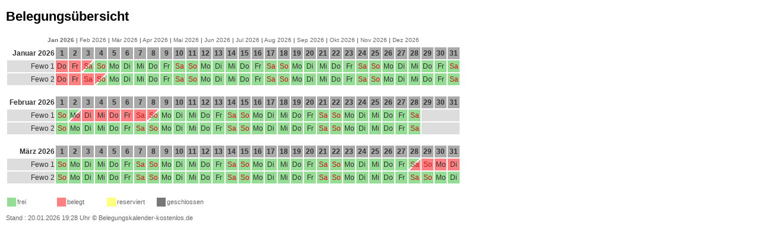

--- FILE ---
content_type: text/html; charset=UTF-8
request_url: https://api.belegungskalender-kostenlos.de/kalender.php?kid=51208
body_size: 1877
content:
<!doctype html>
<html lang="de">
<head><meta charset="utf-8"><meta name="viewport" content="width=device-width, initial-scale=1.0"><title>Belegungsübersicht</title><style>/* 20230215-min */body,.sys{font-family:"Lucida Grande","Trebuchet MS","Tahoma","Helvetica","Arial",sans-serif;font-weight:400;margin:0}h1,.sys{font-size:1.4em}.kalenderwrapper,.sys{width:100%}.kalender-overflow-x,.sys{overflow-x:auto}.kalenderbox,.sys{display:flex;flex-wrap:wrap;gap:5px}.kalenderblatt,.sys{border:none;padding:0;margin:0;font-size:12px;text-align:center;color:#333;background-color:#fff}.kalenderblatt td,.kalenderblatt th,.sys{width:20px;height:20px;border:none;padding:0;margin:0}.kalendermonat,.sys{padding:0;line-height:12px;border:1px solid #d7dade;position:relative}.wtag,.sys{background-color:#e2e2e2;font-size:10px}.sa,.so,.sys{color:#c31818}th.monat_jahr,.sys{color:#383d48}#umbruch,.sys{clear:both}.s1{background-color:#95dc94}.s2{background-color:#ff8080}.s3{background-color:#ffff80}.s4{background-color:#777}.lgs22{background-image:linear-gradient(135deg,#ff8080 47%,#fff 47%,#fff 53%,#ff8080 53%);background-color:#ff8080}.lgs21{background-image:linear-gradient(135deg,#ff8080 47%,#fff 47%,#fff 53%,#95dc94 53%);background-color:#95dc94}
.lgs23{background-image:linear-gradient(135deg,#ff8080 47%,#fff 47%,#fff 53%,#ffff80 53%);background-color:#ffff80}.lgs24{background-image:linear-gradient(135deg,#ff8080 47%,#fff 47%,#fff 53%,#777 53%);background-color:#777}.lgs12{background-image:linear-gradient(135deg,#95dc94 47%,#fff 47%,#fff 53%,#ff8080 53%);background-color:#ff8080}.lgs13{background-image:linear-gradient(135deg,#95dc94 47%,#fff 47%,#fff 53%,#ffff80 53%);background-color:#ffff80}.lgs14{background-image:linear-gradient(135deg,#95dc94 47%,#fff 47%,#fff 53%,#777 53%);background-color:#777}.lgs32{background-image:linear-gradient(135deg,#ffff80 47%,#fff 47%,#fff 53%,#ff8080 53%);background-color:#ff8080}.lgs31{background-image:linear-gradient(135deg,#ffff80 47%,#fff 47%,#fff 53%,#95dc94 53%);background-color:#95dc94}.lgs33{background-image:linear-gradient(135deg,#ffff80 47%,#fff 47%,#fff 53%,#ffff80 53%);background-color:#ffff80}.lgs34{background-image:linear-gradient(135deg,#ffff80 47%,#fff 47%,#fff 53%,#777 53%);background-color:#777}
.lgs42{background-image:linear-gradient(135deg,#777 47%,#fff 47%,#fff 53%,#ff8080 53%);background-color:#ff8080}.lgs41{background-image:linear-gradient(135deg,#777 47%,#fff 47%,#fff 53%,#95dc94 53%);background-color:#95dc94}.lgs43{background-image:linear-gradient(135deg,#777 47%,#fff 47%,#fff 53%,#ffff80 53%);background-color:#ffff80}.lgs44{background-image:linear-gradient(135deg,#777 47%,#fff 47%,#fff 53%,#777 53%);background-color:#777}th.monat,td.monat{width:80px;text-align:right}.oben{background-color:#aaa}.monat.oben{background-color:#fff}.links{background-color:#ddd}.grau{background-color:#ddd}.nw,.nowrap{white-space:nowrap}.legende{background:0 0;font-size:11px;margin-top:5px}.legende td{width:15px;height:15px;border:none;padding:0;margin:0}td.leg{width:65px;text-align:left;color:#666}.stand{color:#666;font-size:8pt}a{text-decoration:none;color:#666}.multiblatt{margin-bottom:15px}.month_navi{font-size:10px}.month_navi a{font-size:10px}.blk_textdaten td{border:1px solid #999;line-height:15px}
.bold{font-weight:700}@media print{body,.legende{background-color:#fff !important}}</style><link rel="canonical" href="https://api.belegungskalender-kostenlos.de/kalender.php?kid=51208">
<!-- 26.01.2026 09:59:59 --></head><body><div id="kalenderwrapper" class="kalenderwrapper"><h1>Belegungsübersicht</h1><div class="kalender kalender-overflow-x"><table class="kalenderblatt multiblatt">
<tr><td id="m_top_navi" class="ender month_navi" colspan="32"><a rel="nofollow" href="/kalender.php?kid=51208" style="font-weight:bold;">Jan 2026</a> | <a rel="nofollow" href="/kalender.php?kid=51208&amp;start=2026-2">Feb 2026</a> | <a rel="nofollow" href="/kalender.php?kid=51208&amp;start=2026-3">M&auml;r 2026</a> | <a rel="nofollow" href="/kalender.php?kid=51208&amp;start=2026-4">Apr 2026</a> | <a rel="nofollow" href="/kalender.php?kid=51208&amp;start=2026-5">Mai 2026</a> | <a rel="nofollow" href="/kalender.php?kid=51208&amp;start=2026-6">Jun 2026</a> | <a rel="nofollow" href="/kalender.php?kid=51208&amp;start=2026-7">Jul 2026</a> | <a rel="nofollow" href="/kalender.php?kid=51208&amp;start=2026-8">Aug 2026</a> | <a rel="nofollow" href="/kalender.php?kid=51208&amp;start=2026-9">Sep 2026</a> | <a rel="nofollow" href="/kalender.php?kid=51208&amp;start=2026-10">Okt 2026</a> | <a rel="nofollow" href="/kalender.php?kid=51208&amp;start=2026-11">Nov 2026</a> | <a rel="nofollow" href="/kalender.php?kid=51208&amp;start=2026-12">Dez 2026</a></td></tr>
<tr>
<th class="monat oben m_left_row">Januar 2026<!--&nbsp;--></th>
<th class="titel oben daynumber"><span class="multispan">1</span></th>
<th class="titel oben daynumber"><span class="multispan">2</span></th>
<th class="titel oben daynumber"><span class="multispan">3</span></th>
<th class="titel oben daynumber"><span class="multispan">4</span></th>
<th class="titel oben daynumber"><span class="multispan">5</span></th>
<th class="titel oben daynumber"><span class="multispan">6</span></th>
<th class="titel oben daynumber"><span class="multispan">7</span></th>
<th class="titel oben daynumber"><span class="multispan">8</span></th>
<th class="titel oben daynumber"><span class="multispan">9</span></th>
<th class="titel oben daynumber"><span class="multispan">10</span></th>
<th class="titel oben daynumber"><span class="multispan">11</span></th>
<th class="titel oben daynumber"><span class="multispan">12</span></th>
<th class="titel oben daynumber"><span class="multispan">13</span></th>
<th class="titel oben daynumber"><span class="multispan">14</span></th>
<th class="titel oben daynumber"><span class="multispan">15</span></th>
<th class="titel oben daynumber"><span class="multispan">16</span></th>
<th class="titel oben daynumber"><span class="multispan">17</span></th>
<th class="titel oben daynumber"><span class="multispan">18</span></th>
<th class="titel oben daynumber"><span class="multispan">19</span></th>
<th class="titel oben daynumber"><span class="multispan">20</span></th>
<th class="titel oben daynumber"><span class="multispan">21</span></th>
<th class="titel oben daynumber"><span class="multispan">22</span></th>
<th class="titel oben daynumber"><span class="multispan">23</span></th>
<th class="titel oben daynumber"><span class="multispan">24</span></th>
<th class="titel oben daynumber"><span class="multispan">25</span></th>
<th class="titel oben daynumber"><span class="multispan">26</span></th>
<th class="titel oben daynumber"><span class="multispan">27</span></th>
<th class="titel oben daynumber"><span class="multispan">28</span></th>
<th class="titel oben daynumber"><span class="multispan">29</span></th>
<th class="titel oben daynumber"><span class="multispan">30</span></th>
<th class="titel oben daynumber"><span class="multispan">31</span></th>
</tr>
<tr>
<td class="monat_jahr monat links nw m_left_row">Fewo 1</td>
<td class="wtc s2" title="1.1.2026 Unterkunft belegt">Do</td>
<td class="wtc s2" title="2.1.2026 Unterkunft belegt">Fr</td>
<td class="sa wec bg s21 lgs21" title="3.1.2026 Anreise möglich">Sa</td>
<td class="so wec s1" title="4.1.2026 Unterkunft frei und buchbar">So</td>
<td class="wtc s1" title="5.1.2026 Unterkunft frei und buchbar">Mo</td>
<td class="wtc s1" title="6.1.2026 Unterkunft frei und buchbar">Di</td>
<td class="wtc s1" title="7.1.2026 Unterkunft frei und buchbar">Mi</td>
<td class="wtc s1" title="8.1.2026 Unterkunft frei und buchbar">Do</td>
<td class="wtc s1" title="9.1.2026 Unterkunft frei und buchbar">Fr</td>
<td class="sa wec s1" title="10.1.2026 Unterkunft frei und buchbar">Sa</td>
<td class="so wec s1" title="11.1.2026 Unterkunft frei und buchbar">So</td>
<td class="wtc s1" title="12.1.2026 Unterkunft frei und buchbar">Mo</td>
<td class="wtc s1" title="13.1.2026 Unterkunft frei und buchbar">Di</td>
<td class="wtc s1" title="14.1.2026 Unterkunft frei und buchbar">Mi</td>
<td class="wtc s1" title="15.1.2026 Unterkunft frei und buchbar">Do</td>
<td class="wtc s1" title="16.1.2026 Unterkunft frei und buchbar">Fr</td>
<td class="sa wec s1" title="17.1.2026 Unterkunft frei und buchbar">Sa</td>
<td class="so wec s1" title="18.1.2026 Unterkunft frei und buchbar">So</td>
<td class="wtc s1" title="19.1.2026 Unterkunft frei und buchbar">Mo</td>
<td class="wtc s1" title="20.1.2026 Unterkunft frei und buchbar">Di</td>
<td class="wtc s1" title="21.1.2026 Unterkunft frei und buchbar">Mi</td>
<td class="wtc s1" title="22.1.2026 Unterkunft frei und buchbar">Do</td>
<td class="wtc s1" title="23.1.2026 Unterkunft frei und buchbar">Fr</td>
<td class="sa wec s1" title="24.1.2026 Unterkunft frei und buchbar">Sa</td>
<td class="so wec s1" title="25.1.2026 Unterkunft frei und buchbar">So</td>
<td class="wtc s1" title="26.1.2026 Unterkunft frei und buchbar">Mo</td>
<td class="wtc s1" title="27.1.2026 Unterkunft frei und buchbar">Di</td>
<td class="wtc s1" title="28.1.2026 Unterkunft frei und buchbar">Mi</td>
<td class="wtc s1" title="29.1.2026 Unterkunft frei und buchbar">Do</td>
<td class="wtc s1" title="30.1.2026 Unterkunft frei und buchbar">Fr</td>
<td class="sa wec s1" title="31.1.2026 Unterkunft frei und buchbar">Sa</td>
</tr>
<tr>
<td class="monat_jahr monat links nw m_left_row">Fewo 2</td>
<td class="wtc s2" title="1.1.2026 Unterkunft belegt">Do</td>
<td class="wtc s2" title="2.1.2026 Unterkunft belegt">Fr</td>
<td class="sa wec s2" title="3.1.2026 Unterkunft belegt">Sa</td>
<td class="so wec bg s21 lgs21" title="4.1.2026 Anreise möglich">So</td>
<td class="wtc s1" title="5.1.2026 Unterkunft frei und buchbar">Mo</td>
<td class="wtc s1" title="6.1.2026 Unterkunft frei und buchbar">Di</td>
<td class="wtc s1" title="7.1.2026 Unterkunft frei und buchbar">Mi</td>
<td class="wtc s1" title="8.1.2026 Unterkunft frei und buchbar">Do</td>
<td class="wtc s1" title="9.1.2026 Unterkunft frei und buchbar">Fr</td>
<td class="sa wec s1" title="10.1.2026 Unterkunft frei und buchbar">Sa</td>
<td class="so wec s1" title="11.1.2026 Unterkunft frei und buchbar">So</td>
<td class="wtc s1" title="12.1.2026 Unterkunft frei und buchbar">Mo</td>
<td class="wtc s1" title="13.1.2026 Unterkunft frei und buchbar">Di</td>
<td class="wtc s1" title="14.1.2026 Unterkunft frei und buchbar">Mi</td>
<td class="wtc s1" title="15.1.2026 Unterkunft frei und buchbar">Do</td>
<td class="wtc s1" title="16.1.2026 Unterkunft frei und buchbar">Fr</td>
<td class="sa wec s1" title="17.1.2026 Unterkunft frei und buchbar">Sa</td>
<td class="so wec s1" title="18.1.2026 Unterkunft frei und buchbar">So</td>
<td class="wtc s1" title="19.1.2026 Unterkunft frei und buchbar">Mo</td>
<td class="wtc s1" title="20.1.2026 Unterkunft frei und buchbar">Di</td>
<td class="wtc s1" title="21.1.2026 Unterkunft frei und buchbar">Mi</td>
<td class="wtc s1" title="22.1.2026 Unterkunft frei und buchbar">Do</td>
<td class="wtc s1" title="23.1.2026 Unterkunft frei und buchbar">Fr</td>
<td class="sa wec s1" title="24.1.2026 Unterkunft frei und buchbar">Sa</td>
<td class="so wec s1" title="25.1.2026 Unterkunft frei und buchbar">So</td>
<td class="wtc s1" title="26.1.2026 Unterkunft frei und buchbar">Mo</td>
<td class="wtc s1" title="27.1.2026 Unterkunft frei und buchbar">Di</td>
<td class="wtc s1" title="28.1.2026 Unterkunft frei und buchbar">Mi</td>
<td class="wtc s1" title="29.1.2026 Unterkunft frei und buchbar">Do</td>
<td class="wtc s1" title="30.1.2026 Unterkunft frei und buchbar">Fr</td>
<td class="sa wec s1" title="31.1.2026 Unterkunft frei und buchbar">Sa</td>
</tr>
</table>
<table class="kalenderblatt multiblatt">
<tr>
<th class="monat oben m_left_row">Februar 2026<!--&nbsp;--></th>
<th class="titel oben daynumber"><span class="multispan">1</span></th>
<th class="titel oben daynumber"><span class="multispan">2</span></th>
<th class="titel oben daynumber"><span class="multispan">3</span></th>
<th class="titel oben daynumber"><span class="multispan">4</span></th>
<th class="titel oben daynumber"><span class="multispan">5</span></th>
<th class="titel oben daynumber"><span class="multispan">6</span></th>
<th class="titel oben daynumber"><span class="multispan">7</span></th>
<th class="titel oben daynumber"><span class="multispan">8</span></th>
<th class="titel oben daynumber"><span class="multispan">9</span></th>
<th class="titel oben daynumber"><span class="multispan">10</span></th>
<th class="titel oben daynumber"><span class="multispan">11</span></th>
<th class="titel oben daynumber"><span class="multispan">12</span></th>
<th class="titel oben daynumber"><span class="multispan">13</span></th>
<th class="titel oben daynumber"><span class="multispan">14</span></th>
<th class="titel oben daynumber"><span class="multispan">15</span></th>
<th class="titel oben daynumber"><span class="multispan">16</span></th>
<th class="titel oben daynumber"><span class="multispan">17</span></th>
<th class="titel oben daynumber"><span class="multispan">18</span></th>
<th class="titel oben daynumber"><span class="multispan">19</span></th>
<th class="titel oben daynumber"><span class="multispan">20</span></th>
<th class="titel oben daynumber"><span class="multispan">21</span></th>
<th class="titel oben daynumber"><span class="multispan">22</span></th>
<th class="titel oben daynumber"><span class="multispan">23</span></th>
<th class="titel oben daynumber"><span class="multispan">24</span></th>
<th class="titel oben daynumber"><span class="multispan">25</span></th>
<th class="titel oben daynumber"><span class="multispan">26</span></th>
<th class="titel oben daynumber"><span class="multispan">27</span></th>
<th class="titel oben daynumber"><span class="multispan">28</span></th>
<th class="titel oben daynumber"><span class="multispan">29</span></th>
<th class="titel oben daynumber"><span class="multispan">30</span></th>
<th class="titel oben daynumber"><span class="multispan">31</span></th>
</tr>
<tr>
<td class="monat_jahr monat links nw m_left_row">Fewo 1</td>
<td class="so wec s1" title="1.2.2026 Unterkunft frei und buchbar">So</td>
<td class="wtc bg s12 lgs12" title="2.2.2026 Abreise möglich">Mo</td>
<td class="wtc s2" title="3.2.2026 Unterkunft belegt">Di</td>
<td class="wtc s2" title="4.2.2026 Unterkunft belegt">Mi</td>
<td class="wtc s2" title="5.2.2026 Unterkunft belegt">Do</td>
<td class="wtc s2" title="6.2.2026 Unterkunft belegt">Fr</td>
<td class="sa wec s2" title="7.2.2026 Unterkunft belegt">Sa</td>
<td class="so wec bg s21 lgs21" title="8.2.2026 Anreise möglich">So</td>
<td class="wtc s1" title="9.2.2026 Unterkunft frei und buchbar">Mo</td>
<td class="wtc s1" title="10.2.2026 Unterkunft frei und buchbar">Di</td>
<td class="wtc s1" title="11.2.2026 Unterkunft frei und buchbar">Mi</td>
<td class="wtc s1" title="12.2.2026 Unterkunft frei und buchbar">Do</td>
<td class="wtc s1" title="13.2.2026 Unterkunft frei und buchbar">Fr</td>
<td class="sa wec s1" title="14.2.2026 Unterkunft frei und buchbar">Sa</td>
<td class="so wec s1" title="15.2.2026 Unterkunft frei und buchbar">So</td>
<td class="wtc s1" title="16.2.2026 Unterkunft frei und buchbar">Mo</td>
<td class="wtc s1" title="17.2.2026 Unterkunft frei und buchbar">Di</td>
<td class="wtc s1" title="18.2.2026 Unterkunft frei und buchbar">Mi</td>
<td class="wtc s1" title="19.2.2026 Unterkunft frei und buchbar">Do</td>
<td class="wtc s1" title="20.2.2026 Unterkunft frei und buchbar">Fr</td>
<td class="sa wec s1" title="21.2.2026 Unterkunft frei und buchbar">Sa</td>
<td class="so wec s1" title="22.2.2026 Unterkunft frei und buchbar">So</td>
<td class="wtc s1" title="23.2.2026 Unterkunft frei und buchbar">Mo</td>
<td class="wtc s1" title="24.2.2026 Unterkunft frei und buchbar">Di</td>
<td class="wtc s1" title="25.2.2026 Unterkunft frei und buchbar">Mi</td>
<td class="wtc s1" title="26.2.2026 Unterkunft frei und buchbar">Do</td>
<td class="wtc s1" title="27.2.2026 Unterkunft frei und buchbar">Fr</td>
<td class="sa wec s1" title="28.2.2026 Unterkunft frei und buchbar">Sa</td>
<td class="ende grau" colspan="3">&nbsp;</td>
</tr>
<tr>
<td class="monat_jahr monat links nw m_left_row">Fewo 2</td>
<td class="so wec s1" title="1.2.2026 Unterkunft frei und buchbar">So</td>
<td class="wtc s1" title="2.2.2026 Unterkunft frei und buchbar">Mo</td>
<td class="wtc s1" title="3.2.2026 Unterkunft frei und buchbar">Di</td>
<td class="wtc s1" title="4.2.2026 Unterkunft frei und buchbar">Mi</td>
<td class="wtc s1" title="5.2.2026 Unterkunft frei und buchbar">Do</td>
<td class="wtc s1" title="6.2.2026 Unterkunft frei und buchbar">Fr</td>
<td class="sa wec s1" title="7.2.2026 Unterkunft frei und buchbar">Sa</td>
<td class="so wec s1" title="8.2.2026 Unterkunft frei und buchbar">So</td>
<td class="wtc s1" title="9.2.2026 Unterkunft frei und buchbar">Mo</td>
<td class="wtc s1" title="10.2.2026 Unterkunft frei und buchbar">Di</td>
<td class="wtc s1" title="11.2.2026 Unterkunft frei und buchbar">Mi</td>
<td class="wtc s1" title="12.2.2026 Unterkunft frei und buchbar">Do</td>
<td class="wtc s1" title="13.2.2026 Unterkunft frei und buchbar">Fr</td>
<td class="sa wec s1" title="14.2.2026 Unterkunft frei und buchbar">Sa</td>
<td class="so wec s1" title="15.2.2026 Unterkunft frei und buchbar">So</td>
<td class="wtc s1" title="16.2.2026 Unterkunft frei und buchbar">Mo</td>
<td class="wtc s1" title="17.2.2026 Unterkunft frei und buchbar">Di</td>
<td class="wtc s1" title="18.2.2026 Unterkunft frei und buchbar">Mi</td>
<td class="wtc s1" title="19.2.2026 Unterkunft frei und buchbar">Do</td>
<td class="wtc s1" title="20.2.2026 Unterkunft frei und buchbar">Fr</td>
<td class="sa wec s1" title="21.2.2026 Unterkunft frei und buchbar">Sa</td>
<td class="so wec s1" title="22.2.2026 Unterkunft frei und buchbar">So</td>
<td class="wtc s1" title="23.2.2026 Unterkunft frei und buchbar">Mo</td>
<td class="wtc s1" title="24.2.2026 Unterkunft frei und buchbar">Di</td>
<td class="wtc s1" title="25.2.2026 Unterkunft frei und buchbar">Mi</td>
<td class="wtc s1" title="26.2.2026 Unterkunft frei und buchbar">Do</td>
<td class="wtc s1" title="27.2.2026 Unterkunft frei und buchbar">Fr</td>
<td class="sa wec s1" title="28.2.2026 Unterkunft frei und buchbar">Sa</td>
<td class="ende grau" colspan="3">&nbsp;</td>
</tr>
</table>
<table class="kalenderblatt multiblatt">
<tr>
<th class="monat oben m_left_row">M&auml;rz 2026<!--&nbsp;--></th>
<th class="titel oben daynumber"><span class="multispan">1</span></th>
<th class="titel oben daynumber"><span class="multispan">2</span></th>
<th class="titel oben daynumber"><span class="multispan">3</span></th>
<th class="titel oben daynumber"><span class="multispan">4</span></th>
<th class="titel oben daynumber"><span class="multispan">5</span></th>
<th class="titel oben daynumber"><span class="multispan">6</span></th>
<th class="titel oben daynumber"><span class="multispan">7</span></th>
<th class="titel oben daynumber"><span class="multispan">8</span></th>
<th class="titel oben daynumber"><span class="multispan">9</span></th>
<th class="titel oben daynumber"><span class="multispan">10</span></th>
<th class="titel oben daynumber"><span class="multispan">11</span></th>
<th class="titel oben daynumber"><span class="multispan">12</span></th>
<th class="titel oben daynumber"><span class="multispan">13</span></th>
<th class="titel oben daynumber"><span class="multispan">14</span></th>
<th class="titel oben daynumber"><span class="multispan">15</span></th>
<th class="titel oben daynumber"><span class="multispan">16</span></th>
<th class="titel oben daynumber"><span class="multispan">17</span></th>
<th class="titel oben daynumber"><span class="multispan">18</span></th>
<th class="titel oben daynumber"><span class="multispan">19</span></th>
<th class="titel oben daynumber"><span class="multispan">20</span></th>
<th class="titel oben daynumber"><span class="multispan">21</span></th>
<th class="titel oben daynumber"><span class="multispan">22</span></th>
<th class="titel oben daynumber"><span class="multispan">23</span></th>
<th class="titel oben daynumber"><span class="multispan">24</span></th>
<th class="titel oben daynumber"><span class="multispan">25</span></th>
<th class="titel oben daynumber"><span class="multispan">26</span></th>
<th class="titel oben daynumber"><span class="multispan">27</span></th>
<th class="titel oben daynumber"><span class="multispan">28</span></th>
<th class="titel oben daynumber"><span class="multispan">29</span></th>
<th class="titel oben daynumber"><span class="multispan">30</span></th>
<th class="titel oben daynumber"><span class="multispan">31</span></th>
</tr>
<tr>
<td class="monat_jahr monat links nw m_left_row">Fewo 1</td>
<td class="so wec s1" title="1.3.2026 Unterkunft frei und buchbar">So</td>
<td class="wtc s1" title="2.3.2026 Unterkunft frei und buchbar">Mo</td>
<td class="wtc s1" title="3.3.2026 Unterkunft frei und buchbar">Di</td>
<td class="wtc s1" title="4.3.2026 Unterkunft frei und buchbar">Mi</td>
<td class="wtc s1" title="5.3.2026 Unterkunft frei und buchbar">Do</td>
<td class="wtc s1" title="6.3.2026 Unterkunft frei und buchbar">Fr</td>
<td class="sa wec s1" title="7.3.2026 Unterkunft frei und buchbar">Sa</td>
<td class="so wec s1" title="8.3.2026 Unterkunft frei und buchbar">So</td>
<td class="wtc s1" title="9.3.2026 Unterkunft frei und buchbar">Mo</td>
<td class="wtc s1" title="10.3.2026 Unterkunft frei und buchbar">Di</td>
<td class="wtc s1" title="11.3.2026 Unterkunft frei und buchbar">Mi</td>
<td class="wtc s1" title="12.3.2026 Unterkunft frei und buchbar">Do</td>
<td class="wtc s1" title="13.3.2026 Unterkunft frei und buchbar">Fr</td>
<td class="sa wec s1" title="14.3.2026 Unterkunft frei und buchbar">Sa</td>
<td class="so wec s1" title="15.3.2026 Unterkunft frei und buchbar">So</td>
<td class="wtc s1" title="16.3.2026 Unterkunft frei und buchbar">Mo</td>
<td class="wtc s1" title="17.3.2026 Unterkunft frei und buchbar">Di</td>
<td class="wtc s1" title="18.3.2026 Unterkunft frei und buchbar">Mi</td>
<td class="wtc s1" title="19.3.2026 Unterkunft frei und buchbar">Do</td>
<td class="wtc s1" title="20.3.2026 Unterkunft frei und buchbar">Fr</td>
<td class="sa wec s1" title="21.3.2026 Unterkunft frei und buchbar">Sa</td>
<td class="so wec s1" title="22.3.2026 Unterkunft frei und buchbar">So</td>
<td class="wtc s1" title="23.3.2026 Unterkunft frei und buchbar">Mo</td>
<td class="wtc s1" title="24.3.2026 Unterkunft frei und buchbar">Di</td>
<td class="wtc s1" title="25.3.2026 Unterkunft frei und buchbar">Mi</td>
<td class="wtc s1" title="26.3.2026 Unterkunft frei und buchbar">Do</td>
<td class="wtc s1" title="27.3.2026 Unterkunft frei und buchbar">Fr</td>
<td class="sa wec bg s12 lgs12" title="28.3.2026 Abreise möglich">Sa</td>
<td class="so wec s2" title="29.3.2026 Unterkunft belegt">So</td>
<td class="wtc s2" title="30.3.2026 Unterkunft belegt">Mo</td>
<td class="wtc s2" title="31.3.2026 Unterkunft belegt">Di</td>
</tr>
<tr>
<td class="monat_jahr monat links nw m_left_row">Fewo 2</td>
<td class="so wec s1" title="1.3.2026 Unterkunft frei und buchbar">So</td>
<td class="wtc s1" title="2.3.2026 Unterkunft frei und buchbar">Mo</td>
<td class="wtc s1" title="3.3.2026 Unterkunft frei und buchbar">Di</td>
<td class="wtc s1" title="4.3.2026 Unterkunft frei und buchbar">Mi</td>
<td class="wtc s1" title="5.3.2026 Unterkunft frei und buchbar">Do</td>
<td class="wtc s1" title="6.3.2026 Unterkunft frei und buchbar">Fr</td>
<td class="sa wec s1" title="7.3.2026 Unterkunft frei und buchbar">Sa</td>
<td class="so wec s1" title="8.3.2026 Unterkunft frei und buchbar">So</td>
<td class="wtc s1" title="9.3.2026 Unterkunft frei und buchbar">Mo</td>
<td class="wtc s1" title="10.3.2026 Unterkunft frei und buchbar">Di</td>
<td class="wtc s1" title="11.3.2026 Unterkunft frei und buchbar">Mi</td>
<td class="wtc s1" title="12.3.2026 Unterkunft frei und buchbar">Do</td>
<td class="wtc s1" title="13.3.2026 Unterkunft frei und buchbar">Fr</td>
<td class="sa wec s1" title="14.3.2026 Unterkunft frei und buchbar">Sa</td>
<td class="so wec s1" title="15.3.2026 Unterkunft frei und buchbar">So</td>
<td class="wtc s1" title="16.3.2026 Unterkunft frei und buchbar">Mo</td>
<td class="wtc s1" title="17.3.2026 Unterkunft frei und buchbar">Di</td>
<td class="wtc s1" title="18.3.2026 Unterkunft frei und buchbar">Mi</td>
<td class="wtc s1" title="19.3.2026 Unterkunft frei und buchbar">Do</td>
<td class="wtc s1" title="20.3.2026 Unterkunft frei und buchbar">Fr</td>
<td class="sa wec s1" title="21.3.2026 Unterkunft frei und buchbar">Sa</td>
<td class="so wec s1" title="22.3.2026 Unterkunft frei und buchbar">So</td>
<td class="wtc s1" title="23.3.2026 Unterkunft frei und buchbar">Mo</td>
<td class="wtc s1" title="24.3.2026 Unterkunft frei und buchbar">Di</td>
<td class="wtc s1" title="25.3.2026 Unterkunft frei und buchbar">Mi</td>
<td class="wtc s1" title="26.3.2026 Unterkunft frei und buchbar">Do</td>
<td class="wtc s1" title="27.3.2026 Unterkunft frei und buchbar">Fr</td>
<td class="sa wec s1" title="28.3.2026 Unterkunft frei und buchbar">Sa</td>
<td class="so wec s1" title="29.3.2026 Unterkunft frei und buchbar">So</td>
<td class="wtc s1" title="30.3.2026 Unterkunft frei und buchbar">Mo</td>
<td class="wtc s1" title="31.3.2026 Unterkunft frei und buchbar">Di</td>
</tr>
</table>
</div>

</div><table id="legende" class="legende"><tr><td class="s1">&nbsp;</td><td class="leg txt">frei</td><td class="s2">&nbsp;</td><td class="leg txt">belegt</td><td class="s3">&nbsp;</td><td class="leg txt">reserviert</td><td class="s4">&nbsp;</td><td class="leg txt">geschlossen</td></tr></table><p class="stand">Stand : 20.01.2026 19:28 Uhr <span id="eins">&copy; <a href="https://www.belegungskalender-kostenlos.de" target="_top">Belegungskalender-kostenlos.de</a></span></p>
<script>if(parent.frames.length >= 1) {document.getElementById("eins").style.display="none";} else {document.body.style.margin = "10px";}</script></body></html>